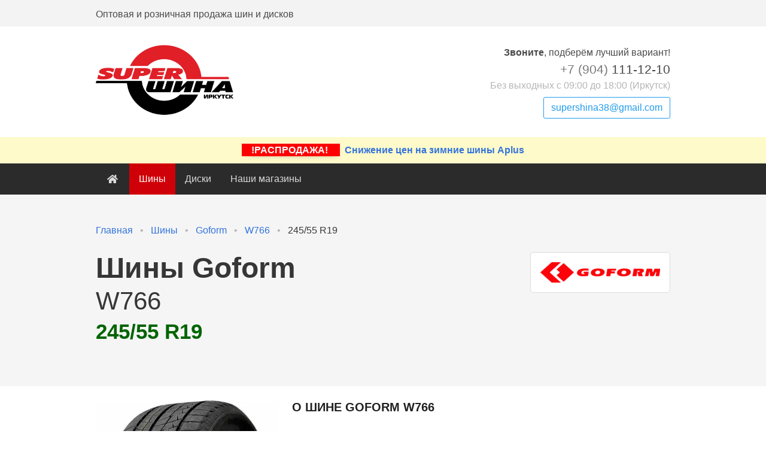

--- FILE ---
content_type: text/html; charset=UTF-8
request_url: https://supershina38.ru/tires/brand/goform/w766/245-55-r19
body_size: 5725
content:
<!doctype html>
<html lang="en">

<head>
    <meta charset="utf-8">
    <meta name="viewport" content="width=device-width, initial-scale=1"> 


    

    
        <title>Шина 245/55 R19 Goform W766 (зимняя) купить</title>
    <meta name="description" content="Продажа шины 245/55 R19 Goform W766 (зимняя) в Иркутске, доставка по России. Лучшие цены в интернет-магазине СуперШина.">
    <meta name="keywords" content="">

    <meta property="og:title" content="Шина 245/55 R19 Goform W766 (зимняя) купить">
    <meta property="og:description" content="В наличии г.Иркутск. Доставка по России.">
    <meta property="og:image" content="https://supershina38.ru/img/tires/goform/w766/d68d775.jpg">
    
    <meta name="twitter:card" content="summary_large_image">

    <meta name="csrf-token" content="Hs9uSrJmEMagkag3oCH1U62i72GuJGr5D5OUlSP8">
    <meta name="mobile-web-app-capable" content="yes">
  <meta name="theme-color" content="#fff">
  <meta name="application-name">
  <link rel="apple-touch-icon" sizes="57x57" href="/assets/favicons/apple-touch-icon-57x57.png">
  <link rel="apple-touch-icon" sizes="60x60" href="/assets/favicons/apple-touch-icon-60x60.png">
  <link rel="apple-touch-icon" sizes="72x72" href="/assets/favicons/apple-touch-icon-72x72.png">
  <link rel="apple-touch-icon" sizes="76x76" href="/assets/favicons/apple-touch-icon-76x76.png">
  <link rel="apple-touch-icon" sizes="114x114" href="/assets/favicons/apple-touch-icon-114x114.png">
  <link rel="apple-touch-icon" sizes="120x120" href="/assets/favicons/apple-touch-icon-120x120.png">
  <link rel="apple-touch-icon" sizes="144x144" href="/assets/favicons/apple-touch-icon-144x144.png">
  <link rel="apple-touch-icon" sizes="152x152" href="/assets/favicons/apple-touch-icon-152x152.png">
  <link rel="apple-touch-icon" sizes="180x180" href="/assets/favicons/apple-touch-icon-180x180.png">
  <meta name="apple-mobile-web-app-capable" content="yes">
  <meta name="apple-mobile-web-app-status-bar-style" content="black-translucent">
  <meta name="apple-mobile-web-app-title">
  <link rel="icon" type="image/png" sizes="32x32" href="/assets/favicons/favicon-32x32.png">
  <link rel="icon" type="image/png" sizes="16x16" href="/assets/favicons/favicon-16x16.png">
  <link rel="shortcut icon" href="/assets/favicons/favicon.ico">
  <link rel="apple-touch-startup-image" media="(device-width: 320px) and (device-height: 480px) and (-webkit-device-pixel-ratio: 1)" href="/assets/favicons/apple-touch-startup-image-320x460.png">
  <link rel="apple-touch-startup-image" media="(device-width: 320px) and (device-height: 480px) and (-webkit-device-pixel-ratio: 2)" href="/assets/favicons/apple-touch-startup-image-640x920.png">
  <link rel="apple-touch-startup-image" media="(device-width: 320px) and (device-height: 568px) and (-webkit-device-pixel-ratio: 2)" href="/assets/favicons/apple-touch-startup-image-640x1096.png">
  <link rel="apple-touch-startup-image" media="(device-width: 375px) and (device-height: 667px) and (-webkit-device-pixel-ratio: 2)" href="/assets/favicons/apple-touch-startup-image-750x1294.png">
  <link rel="apple-touch-startup-image" media="(device-width: 414px) and (device-height: 736px) and (orientation: landscape) and (-webkit-device-pixel-ratio: 3)" href="/assets/favicons/apple-touch-startup-image-1182x2208.png">
  <link rel="apple-touch-startup-image" media="(device-width: 414px) and (device-height: 736px) and (orientation: portrait) and (-webkit-device-pixel-ratio: 3)" href="/assets/favicons/apple-touch-startup-image-1242x2148.png">
  <link rel="apple-touch-startup-image" media="(device-width: 768px) and (device-height: 1024px) and (orientation: landscape) and (-webkit-device-pixel-ratio: 1)" href="/assets/favicons/apple-touch-startup-image-748x1024.png">
  <link rel="apple-touch-startup-image" media="(device-width: 768px) and (device-height: 1024px) and (orientation: portrait) and (-webkit-device-pixel-ratio: 1)" href="/assets/favicons/apple-touch-startup-image-768x1004.png">
  <link rel="apple-touch-startup-image" media="(device-width: 768px) and (device-height: 1024px) and (orientation: landscape) and (-webkit-device-pixel-ratio: 2)" href="/assets/favicons/apple-touch-startup-image-1496x2048.png">
  <link rel="apple-touch-startup-image" media="(device-width: 768px) and (device-height: 1024px) and (orientation: portrait) and (-webkit-device-pixel-ratio: 2)" href="/assets/favicons/apple-touch-startup-image-1536x2008.png">
    

    
    <link rel="stylesheet" href="/assets/css/2.style.1fce93.css">

        
    <script>(function(w,d,s,l,i){w[l]=w[l]||[];w[l].push({'gtm.start':
    new Date().getTime(),event:'gtm.js'});var f=d.getElementsByTagName(s)[0],
    j=d.createElement(s),dl=l!='dataLayer'?'&l='+l:'';j.async=true;j.src=
    'https://www.googletagmanager.com/gtm.js?id='+i+dl;f.parentNode.insertBefore(j,f);
    })(window,document,'script','dataLayer','GTM-PBM7473');</script>
    
    </head>

<body>

<noscript>
    <iframe src="https://www.googletagmanager.com/ns.html?id=GTM-PBM7473" height="0" width="0" style="display:none;visibility:hidden"></iframe>
    <div><img src="https://mc.yandex.ru/watch/21253180" style="position:absolute; left:-9999px;" alt="" /></div>
</noscript>

    <div id="app">
        <section class="_2ons ">
            <div class="_5LkC ">
                <div class="_1UhI ">
                    <div class="nw2v _368P " style="padding-top:16px;">Оптовая и розничная продажа шин и дисков</div>
                    <div class="nw2v ">
                        
                    </div>
                    <!-- Authentication Links -->
                      
                </div>
            </div>
        </section>
        <section class="_2_av ">
            <div class="_5LkC ">
                <div class="_1UhI ">
                    <div class="nw2v _368P ">
                        <a href="/" title="На главную страницу"><img class="_2ZzV " src="/img/logo.png" style="margin: 0;" alt="СуперШина Иркутск"></a>
                    </div>
                    <div class="_368P _11lj nw2v " style="padding-top: 20px;">
                        <div class="call-now ">
                            <b>Звоните</b>,
                            <nobr>подберём лучший вариант!</nobr>
                        </div>

                        <div class="_26ft " style="font-size:21px;">
                                                            <nobr><a href="tel:+79041111210" class="v-rn "><span class="XVW9 ">+7 (904)</span> 111-12-10</a></nobr>
                                                                                    </div>

                        <div class="work-time _2LL4 ">
                            Без выходных с 09:00 до 18:00 (Иркутск)
                        </div>

                        <a class="_33rJ _3ya0 H-ie " href="mailto:supershina38@gmail.com" style="margin-top: 7px;">supershina38@gmail.com</a>
                    </div>
                </div>
            </div>
        </section>
        <section style="background: #fffaca;">
            <a href="/tires/brand/aplus" style="max-width:960px; margin:0 auto; padding: 10px; text-align:center; font-weight: bold; display: block;">
                <span style="padding: 2px 16px; background: red; color: white; margin-right: 8px; box-shadow: 3px 4px 11px -9px #000;">
                    !РАСПРОДАЖА!
                </span> Снижение цен на зимние шины Aplus
            </a>
        </section>

        <section class="_2_av " style="background:#2b2b2b;padding: 0 1.5rem;">
            <div class="_5LkC ">
                <nav class="_2SVC ">

                    <div class="_3SWo _3q4l ">
                        
                        <a role="button" class="tgUT " aria-label="menu" aria-expanded="false">
                                <span aria-hidden="true"></span>
                                <span aria-hidden="true"></span>
                                <span aria-hidden="true"></span>
                            </a>
                    </div>

                    <div id="navMenu" class="_1ziL _368P _3XwZ ">

                        <div class="_3YoK ">
                            
                            <a class="_2f57  " href="/">
                                    <span class="_3SWo _1m9X "><i class="fas fa-home "></i></span>
                                    <span class="_1F_k ">Главная</span>
                                </a>
                            <a class="_2f57 _3XwZ " href="https://supershina38.ru/tires">Шины</a>
                            <a class="_2f57  " href="https://supershina38.ru/rims">Диски</a>
                            
                                <a class="_2f57  " href="https://supershina38.ru/shops">Наши магазины</a>
                        </div>
                        

                        
                    </div>
                </nav>
            </div>
        </section>




        <div itemscope itemtype="http://schema.org/Product">
<one-click-buy></one-click-buy>
<section class="_3ttb " style="background-color: whitesmoke;">
    <div class="_2TpC ">
        <div class="_5LkC ">

            <nav class="_3I6N _3zbN " aria-label="breadcrumbs">
  <ul itemscope itemtype="http://schema.org/BreadcrumbList">
          <li  itemprop="itemListElement" itemscope itemtype="http://schema.org/ListItem">
        <a itemprop="item" href="https://supershina38.ru"><span itemprop="name">Главная</span></a>
        <meta itemprop="position" content="1" />
      </li>
          <li  itemprop="itemListElement" itemscope itemtype="http://schema.org/ListItem">
        <a itemprop="item" href="https://supershina38.ru/tires"><span itemprop="name">Шины</span></a>
        <meta itemprop="position" content="2" />
      </li>
          <li  itemprop="itemListElement" itemscope itemtype="http://schema.org/ListItem">
        <a itemprop="item" href="https://supershina38.ru/tires/brand/goform"><span itemprop="name">Goform</span></a>
        <meta itemprop="position" content="3" />
      </li>
          <li  itemprop="itemListElement" itemscope itemtype="http://schema.org/ListItem">
        <a itemprop="item" href="https://supershina38.ru/tires/brand/goform/w766"><span itemprop="name">W766</span></a>
        <meta itemprop="position" content="4" />
      </li>
          <li  class="_3XwZ "  itemprop="itemListElement" itemscope itemtype="http://schema.org/ListItem">
        <a itemprop="item" href="https://supershina38.ru/tires/brand/goform/w766/245-55-r19"><span itemprop="name">245/55 R19</span></a>
        <meta itemprop="position" content="5" />
      </li>
      </ul>
</nav>            <div class="_1UhI _3waI _1vdh _368P ">
                <div class="nw2v ">
                    <h1 class="Rg95 " itemprop="brand" itemscope itemtype="http://schema.org/Brand" style="font-weight:600;">
                        Шины <span itemprop="name">Goform</span>
                    </h1>
                    <h2 class="_2Bus " itemprop="name" style="font-weight: normal;">W766
                                            <span style="display: block;
                        color: darkgreen;
                        font-size: 2.2rem;
                        margin-top: 0.5rem;
                        font-weight: bold;">245/55 R19</span>
                                        </h2>


                    
                    
                </div>
                <div class="nw2v ">
                    <img itemprop="logo" src="https://supershina38.ru/img/makes/logos2/goform.jpg" alt="Шины Goform" class="_1Gvk " style="
                        border:1px solid gainsboro;padding: 1rem;background:#fff;border-radius: 5px;max-height:80px;">
                </div>
            </div>
        </div>
    </div>
    
</section>

<section class="_2_av ">

    <div class="_5LkC ">

        <div class="_1UhI ">
            <div class="nw2v _25E- ">

                <img itemprop="image" src="/img/tires/goform/w766/d68d775.jpg" alt="">

                <br><br>
                <h4 class="Rg95 _25E- ">Параметры модели</h4>
                                <span style="color:darkgray">Сезонность:</span> зимняя<br>
                                                <span style="color:darkgray">Конструкция:</span> радиальная<br>
                                                <span style="color:darkgray">Способ герметизации:</span> бескамерная<br>
                                                <span style="color:darkgray">Тип автомобиля:</span> Легковая<br>
                
            </div>
            <div class="nw2v ">
                                <read-more>
                    <h5 class="Rg95 _2FtR ">О шине Goform W766 </h5>
                    <div itemprop="description" class="description" vmodel="description">Шины производятся по современным технологиям из качественного каучука. Электронный контроль гарантирует стабильность качества готовой продукции. Разработанный рисунок протектора обеспечивает надежный <br> <br> контакт шины с дорожным покрытием и оптимальное поведение автомобиля на дороге.</div>
                </read-more>
                
                <div class="Rg95 _2FtR ">Купить 245/55 R19 Goform W766</div>
                <p>Для оформления заказа, выберете нужный размер шин. Все шины в наличии для самовывоза в Иркутске сегодня.</p>
                
                

                <br><br>
                <table style="margin-bottom:7rem" class="_2tED _3iUT _3C9m _2f6Q ">
                <thead>
                    <tr>
                        <th>Размер</th>
                        <th class="season _3SWo " style="text-align: center;">Сезон</th>
                        <th class="_3bEe _3SWo ">Кол-во</th>
                        <th class="_13T9 _3SWo ">Цена за ед.</th>
                        <th></th>
                    </tr>
                </thead>
                <tbody>
                                    <tr>
                        <td colspan="5" class="Rg95 _1Fe9 " style="
                            font-weight: bold;
                            color: black;
                            background: rgb(245, 245, 245);
                            padding: 1.3rem 1.1rem 0.3rem 1rem;
                            border-bottom: 1px solid rgb(208, 208, 208);
                        ">R19
                                                <span style="color:red; margin-top: 0rem;font-weight: normal;font-size: 0.8rem;float: right;">Скидка действует при наличном расчёте и покупке от 2х шин</span>
                                                </td>
                    </tr>
                                            <tr style="cursor: pointer;" @click="oneClickBuy(0)">
                            <td style="font-size:1.25rem; padding-left: 2rem; color: #940000;">245/55 
                                <span class="_3SWo ">
                                    R19
                                </span>
                                <span class="_1F_k " style="color:#000;">
                                    —
                                                                                                                <img src="/img/icons/snow.png" title="Зимняя" style="max-height:25px;vertical-align: middle;">
                                                                                                                                                —
                                    более 4 шт.
                                </span>
                            </td>
                            <td class="season _3SWo " style="font-size:1.25rem;text-align: center;">
                                                                                                    <img src="/img/icons/snow.png" title="Зимняя" style="max-height:25px">
                                                                                                
                            </td>
                            <td class="_3bEe _3SWo " style="font-size:1.25rem;">более 4 шт.</td>
                            <td class="_13T9 ">
                                                                    <span style="
                                        text-decoration: line-through;
                                        clear: both;
                                        font-size: 1rem;
                                        color: #fd8080;
                                    ">7100 ₽</span>
                                    <span class="_1F_k "><br></span>
                                    <span style="font-size: 1.25rem;color: black;">6890 ₽</span>
                                                            </td>
                            <td class="_13T9 "><button class="_33rJ XIwF ">Купить</button></td>
                        </tr>
                                                </tbody>
        </table>


                <div itemprop="offers" itemscope itemtype="http://schema.org/Offer">
                            <link itemprop="price" content="6890" />
            
                    
            <link itemprop="priceCurrency" content="RUB">
            <link itemprop="availability" href="http://schema.org/InStock" />
        </div>


            </div>
        </div>
    </div>
</section>
</div>


    </div>
    <br>
    <br>
    <br>
    <footer class="_2wAD ">
        <div class="_5LkC ">

            <div class="_1UhI ">
                <div class="nw2v _35t3 ">
                    <ul>
                        <li><a href="https://supershina38.ru/about">О компании</a></li>
                        <li><a href="https://supershina38.ru/shops">Точки выдачи</a></li>
                        <li><a href="https://supershina38.ru/offers">Акции</a></li>
                    </ul>
                <ul>
                <li><a href="https://supershina38.ru/tires/auto">Подбор шин по авто</a></li>
                    <li><a href="https://supershina38.ru/tires/size">Подбор шин по размеру</a></li>
                </ul>

                </div>
                <div class="nw2v _35t3 ">
                    <ul>
                        <li><a href="https://supershina38.ru/delivery">Доставка и оплата</a></li>
                        <li><a href="https://supershina38.ru/return-policy">Обмен и возврат</a></li>
                        <li><a href="https://supershina38.ru/guarantee">Гарантия</a></li>
                        
                    </ul>
                </div>


                <div class="nw2v _35t3 _1lb0 ">

                        <div class="phone" style="font-size: 1.4rem;line-height: 2rem; ">
                                                            <nobr><a href="tel:+79041111210" style="color: #e6e6e6;">
                                        <span style="color: #a5a5a5;">+7 (904)</span> 111-12-10</a>
                                </nobr>
                                                                                    </div>


<a href="mailto:supershina38@gmail.com" class="_33rJ _3ya0 H-ie " style="margin-top: 16px;color: #d2e3ff;")>supershina38@gmail.com</a>
                </div>

                <div class="nw2v _35t3 ">
                        <div style="
    background: #313131;
    padding:  1rem;
    border-radius: 0.5rem;
    border: 1px solid #424242;
">
                        Работаем без выходных <br>
                        с 09:00 до 18:00 (Иркутск)
    </div>
                </div>


            </div>


        </div>
    </footer>
    <script src="/assets/js/vue.270a7a.js"></script>
<script src="/assets/js/main.0ec58d.js"></script>
<script src="/assets/js/app.70bf0f.js"></script>
<script src="/assets/js/vendors~main.084404.js"></script>

<script src="/assets/js/buefy.c14649.js"></script>
<script src="/assets/js/fortawesome.fd0c97.js"></script>




























<script async src="https://www.googletagmanager.com/gtag/js?id=G-PHH7PGCGKE"></script>
<script>
    window.dataLayer = window.dataLayer || [];
    function gtag(){dataLayer.push(arguments);}
    gtag('js', new Date());
    gtag('config', 'G-PHH7PGCGKE');
</script>
<script type="text/javascript">
var _tmr = window._tmr || (window._tmr = []);
_tmr.push({id: "3142819", type: "pageView", start: (new Date()).getTime()});
(function (d, w, id) {
  if (d.getElementById(id)) return;
  var ts = d.createElement("script"); ts.type = "text/javascript"; ts.async = true; ts.id = id;
  ts.src = "https://top-fwz1.mail.ru/js/code.js";
  var f = function () {var s = d.getElementsByTagName("script")[0]; s.parentNode.insertBefore(ts, s);};
  if (w.opera == "[object Opera]") { d.addEventListener("DOMContentLoaded", f, false); } else { f(); }
})(document, window, "topmailru-code");
</script><noscript><div>
<img src="https://top-fwz1.mail.ru/counter?id=3142819;js=na" style="border:0;position:absolute;left:-9999px;" alt="Top.Mail.Ru" />
</div></noscript>


    <script>
        window.onload = function () {
            window.shina.products = [{"id":860,"make":"Goform","model":"W766","size":"245\/55 R19","wh":[{"place":"г. Ангарск","address":"17А микрорайон, 21А","remains":"4 шт."},{"place":"Рынок «Gregory»","address":"ул. Баррикад 24\/4 (пав. 3)","remains":"4 шт."},{"place":"Cклад","address":"","remains":"больше 4 шт."},{"place":"Рынок «Павловский»","address":"ул. Баррикад 2\/7 (пав. 15)","remains":"2 шт."},{"place":"Рынок «Знаменский»","address":" ул. Баррикад 26\/7 (пав. 87п)","remains":"1 шт."}],"price":6890,"local":false,"image":"\/img\/tires\/goform\/w766\/d68d775.jpg"}];
                    }
    </script>
        
</body>

</html>
